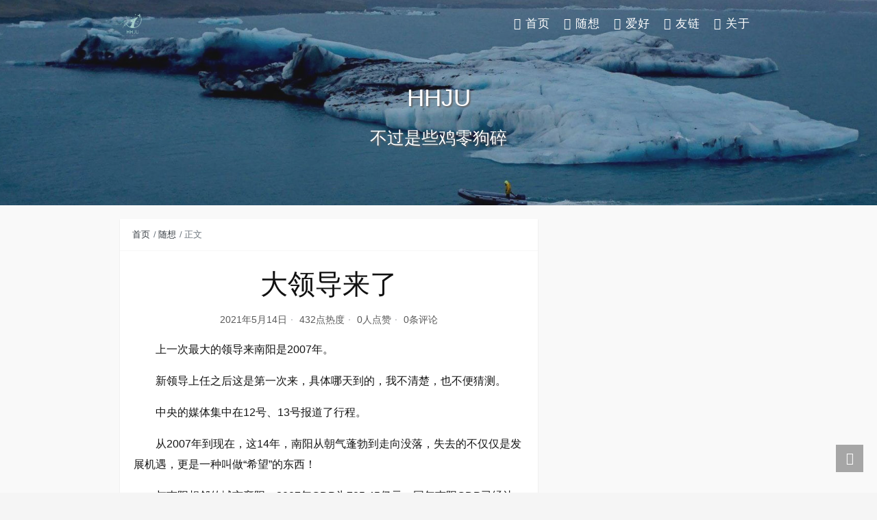

--- FILE ---
content_type: text/html; charset=UTF-8
request_url: https://www.hhju.com/1681.html
body_size: 8762
content:
<!DOCTYPE html>
<html lang="zh-Hans">
<head>
<meta charset="UTF-8">
<title>大领导来了 - Pale Blue Dot</title>
<meta name="viewport" content="width=device-width, initial-scale=1, user-scalable=no"><meta name="format-detection" content="telphone=no, date=no, address=no, email=no"><meta name="theme-color" content="#282a2c"><meta name="keywords" itemprop="keywords" content="GDP,南阳,巴铁,总理,新能源,月季,烂尾楼,襄阳,领导"><meta name="description" itemprop="description" content="上一次最大的领导来南阳是2007年。 新领导上任之后这是第一次来，具体哪天到的，我不清楚，也不便猜测。 中央的媒体集中在12号、13号报道了行程。 从2007年到现在，这14年，南阳从朝气蓬勃到走向没落，失去的不仅仅是发展机遇，更是一种叫做“希望”的东西！ 与南阳相邻的城市襄阳，2007年GDP为785.45亿元，同年南阳GDP已经达到了1376.33亿元，是襄阳的1.75倍。 然而根据今年初公布的数据，南阳2020年GDP为3925.86亿元，襄阳是4601.97亿元。 南阳的GDP仅为襄阳的85%！ 南阳这些年 [&hellip;]"><meta itemprop="image" content="https://www.hhju.com/wp-content/themes/kratos-main/assets/img/default.jpg"><meta property="og:site_name" content="Pale Blue Dot"><meta property="og:url" content="https://www.hhju.com/1681.html"><meta property="og:title" content="大领导来了"><meta property="og:image" content="https://www.hhju.com/wp-content/themes/kratos-main/assets/img/default.jpg"><meta property="og:image:type" content="image/webp"><meta property="og:locale" content="zh-Hans"><meta name="twitter:card" content="summary_large_image"><meta name="twitter:title" content="大领导来了"><meta name="twitter:creator" content="harley"><link rel="shortcut icon" href="https://www.hhju.com/wp-content/uploads/2022/08/image.png"><meta name='robots' content='max-image-preview:large' />
<style>img:is([sizes="auto" i], [sizes^="auto," i]) { contain-intrinsic-size: 3000px 1500px }</style>
<link rel='stylesheet' id='wp-block-library-css' href='//www.hhju.com/wp-content/cache/wpfc-minified/d33lrvhr/bnywp.css' type='text/css' media='all' />
<style id='classic-theme-styles-inline-css' type='text/css'>
/*! This file is auto-generated */
.wp-block-button__link{color:#fff;background-color:#32373c;border-radius:9999px;box-shadow:none;text-decoration:none;padding:calc(.667em + 2px) calc(1.333em + 2px);font-size:1.125em}.wp-block-file__button{background:#32373c;color:#fff;text-decoration:none}
</style>
<style id='global-styles-inline-css' type='text/css'>
:root{--wp--preset--aspect-ratio--square: 1;--wp--preset--aspect-ratio--4-3: 4/3;--wp--preset--aspect-ratio--3-4: 3/4;--wp--preset--aspect-ratio--3-2: 3/2;--wp--preset--aspect-ratio--2-3: 2/3;--wp--preset--aspect-ratio--16-9: 16/9;--wp--preset--aspect-ratio--9-16: 9/16;--wp--preset--color--black: #000000;--wp--preset--color--cyan-bluish-gray: #abb8c3;--wp--preset--color--white: #ffffff;--wp--preset--color--pale-pink: #f78da7;--wp--preset--color--vivid-red: #cf2e2e;--wp--preset--color--luminous-vivid-orange: #ff6900;--wp--preset--color--luminous-vivid-amber: #fcb900;--wp--preset--color--light-green-cyan: #7bdcb5;--wp--preset--color--vivid-green-cyan: #00d084;--wp--preset--color--pale-cyan-blue: #8ed1fc;--wp--preset--color--vivid-cyan-blue: #0693e3;--wp--preset--color--vivid-purple: #9b51e0;--wp--preset--gradient--vivid-cyan-blue-to-vivid-purple: linear-gradient(135deg,rgba(6,147,227,1) 0%,rgb(155,81,224) 100%);--wp--preset--gradient--light-green-cyan-to-vivid-green-cyan: linear-gradient(135deg,rgb(122,220,180) 0%,rgb(0,208,130) 100%);--wp--preset--gradient--luminous-vivid-amber-to-luminous-vivid-orange: linear-gradient(135deg,rgba(252,185,0,1) 0%,rgba(255,105,0,1) 100%);--wp--preset--gradient--luminous-vivid-orange-to-vivid-red: linear-gradient(135deg,rgba(255,105,0,1) 0%,rgb(207,46,46) 100%);--wp--preset--gradient--very-light-gray-to-cyan-bluish-gray: linear-gradient(135deg,rgb(238,238,238) 0%,rgb(169,184,195) 100%);--wp--preset--gradient--cool-to-warm-spectrum: linear-gradient(135deg,rgb(74,234,220) 0%,rgb(151,120,209) 20%,rgb(207,42,186) 40%,rgb(238,44,130) 60%,rgb(251,105,98) 80%,rgb(254,248,76) 100%);--wp--preset--gradient--blush-light-purple: linear-gradient(135deg,rgb(255,206,236) 0%,rgb(152,150,240) 100%);--wp--preset--gradient--blush-bordeaux: linear-gradient(135deg,rgb(254,205,165) 0%,rgb(254,45,45) 50%,rgb(107,0,62) 100%);--wp--preset--gradient--luminous-dusk: linear-gradient(135deg,rgb(255,203,112) 0%,rgb(199,81,192) 50%,rgb(65,88,208) 100%);--wp--preset--gradient--pale-ocean: linear-gradient(135deg,rgb(255,245,203) 0%,rgb(182,227,212) 50%,rgb(51,167,181) 100%);--wp--preset--gradient--electric-grass: linear-gradient(135deg,rgb(202,248,128) 0%,rgb(113,206,126) 100%);--wp--preset--gradient--midnight: linear-gradient(135deg,rgb(2,3,129) 0%,rgb(40,116,252) 100%);--wp--preset--font-size--small: 13px;--wp--preset--font-size--medium: 20px;--wp--preset--font-size--large: 36px;--wp--preset--font-size--x-large: 42px;--wp--preset--spacing--20: 0.44rem;--wp--preset--spacing--30: 0.67rem;--wp--preset--spacing--40: 1rem;--wp--preset--spacing--50: 1.5rem;--wp--preset--spacing--60: 2.25rem;--wp--preset--spacing--70: 3.38rem;--wp--preset--spacing--80: 5.06rem;--wp--preset--shadow--natural: 6px 6px 9px rgba(0, 0, 0, 0.2);--wp--preset--shadow--deep: 12px 12px 50px rgba(0, 0, 0, 0.4);--wp--preset--shadow--sharp: 6px 6px 0px rgba(0, 0, 0, 0.2);--wp--preset--shadow--outlined: 6px 6px 0px -3px rgba(255, 255, 255, 1), 6px 6px rgba(0, 0, 0, 1);--wp--preset--shadow--crisp: 6px 6px 0px rgba(0, 0, 0, 1);}:where(.is-layout-flex){gap: 0.5em;}:where(.is-layout-grid){gap: 0.5em;}body .is-layout-flex{display: flex;}.is-layout-flex{flex-wrap: wrap;align-items: center;}.is-layout-flex > :is(*, div){margin: 0;}body .is-layout-grid{display: grid;}.is-layout-grid > :is(*, div){margin: 0;}:where(.wp-block-columns.is-layout-flex){gap: 2em;}:where(.wp-block-columns.is-layout-grid){gap: 2em;}:where(.wp-block-post-template.is-layout-flex){gap: 1.25em;}:where(.wp-block-post-template.is-layout-grid){gap: 1.25em;}.has-black-color{color: var(--wp--preset--color--black) !important;}.has-cyan-bluish-gray-color{color: var(--wp--preset--color--cyan-bluish-gray) !important;}.has-white-color{color: var(--wp--preset--color--white) !important;}.has-pale-pink-color{color: var(--wp--preset--color--pale-pink) !important;}.has-vivid-red-color{color: var(--wp--preset--color--vivid-red) !important;}.has-luminous-vivid-orange-color{color: var(--wp--preset--color--luminous-vivid-orange) !important;}.has-luminous-vivid-amber-color{color: var(--wp--preset--color--luminous-vivid-amber) !important;}.has-light-green-cyan-color{color: var(--wp--preset--color--light-green-cyan) !important;}.has-vivid-green-cyan-color{color: var(--wp--preset--color--vivid-green-cyan) !important;}.has-pale-cyan-blue-color{color: var(--wp--preset--color--pale-cyan-blue) !important;}.has-vivid-cyan-blue-color{color: var(--wp--preset--color--vivid-cyan-blue) !important;}.has-vivid-purple-color{color: var(--wp--preset--color--vivid-purple) !important;}.has-black-background-color{background-color: var(--wp--preset--color--black) !important;}.has-cyan-bluish-gray-background-color{background-color: var(--wp--preset--color--cyan-bluish-gray) !important;}.has-white-background-color{background-color: var(--wp--preset--color--white) !important;}.has-pale-pink-background-color{background-color: var(--wp--preset--color--pale-pink) !important;}.has-vivid-red-background-color{background-color: var(--wp--preset--color--vivid-red) !important;}.has-luminous-vivid-orange-background-color{background-color: var(--wp--preset--color--luminous-vivid-orange) !important;}.has-luminous-vivid-amber-background-color{background-color: var(--wp--preset--color--luminous-vivid-amber) !important;}.has-light-green-cyan-background-color{background-color: var(--wp--preset--color--light-green-cyan) !important;}.has-vivid-green-cyan-background-color{background-color: var(--wp--preset--color--vivid-green-cyan) !important;}.has-pale-cyan-blue-background-color{background-color: var(--wp--preset--color--pale-cyan-blue) !important;}.has-vivid-cyan-blue-background-color{background-color: var(--wp--preset--color--vivid-cyan-blue) !important;}.has-vivid-purple-background-color{background-color: var(--wp--preset--color--vivid-purple) !important;}.has-black-border-color{border-color: var(--wp--preset--color--black) !important;}.has-cyan-bluish-gray-border-color{border-color: var(--wp--preset--color--cyan-bluish-gray) !important;}.has-white-border-color{border-color: var(--wp--preset--color--white) !important;}.has-pale-pink-border-color{border-color: var(--wp--preset--color--pale-pink) !important;}.has-vivid-red-border-color{border-color: var(--wp--preset--color--vivid-red) !important;}.has-luminous-vivid-orange-border-color{border-color: var(--wp--preset--color--luminous-vivid-orange) !important;}.has-luminous-vivid-amber-border-color{border-color: var(--wp--preset--color--luminous-vivid-amber) !important;}.has-light-green-cyan-border-color{border-color: var(--wp--preset--color--light-green-cyan) !important;}.has-vivid-green-cyan-border-color{border-color: var(--wp--preset--color--vivid-green-cyan) !important;}.has-pale-cyan-blue-border-color{border-color: var(--wp--preset--color--pale-cyan-blue) !important;}.has-vivid-cyan-blue-border-color{border-color: var(--wp--preset--color--vivid-cyan-blue) !important;}.has-vivid-purple-border-color{border-color: var(--wp--preset--color--vivid-purple) !important;}.has-vivid-cyan-blue-to-vivid-purple-gradient-background{background: var(--wp--preset--gradient--vivid-cyan-blue-to-vivid-purple) !important;}.has-light-green-cyan-to-vivid-green-cyan-gradient-background{background: var(--wp--preset--gradient--light-green-cyan-to-vivid-green-cyan) !important;}.has-luminous-vivid-amber-to-luminous-vivid-orange-gradient-background{background: var(--wp--preset--gradient--luminous-vivid-amber-to-luminous-vivid-orange) !important;}.has-luminous-vivid-orange-to-vivid-red-gradient-background{background: var(--wp--preset--gradient--luminous-vivid-orange-to-vivid-red) !important;}.has-very-light-gray-to-cyan-bluish-gray-gradient-background{background: var(--wp--preset--gradient--very-light-gray-to-cyan-bluish-gray) !important;}.has-cool-to-warm-spectrum-gradient-background{background: var(--wp--preset--gradient--cool-to-warm-spectrum) !important;}.has-blush-light-purple-gradient-background{background: var(--wp--preset--gradient--blush-light-purple) !important;}.has-blush-bordeaux-gradient-background{background: var(--wp--preset--gradient--blush-bordeaux) !important;}.has-luminous-dusk-gradient-background{background: var(--wp--preset--gradient--luminous-dusk) !important;}.has-pale-ocean-gradient-background{background: var(--wp--preset--gradient--pale-ocean) !important;}.has-electric-grass-gradient-background{background: var(--wp--preset--gradient--electric-grass) !important;}.has-midnight-gradient-background{background: var(--wp--preset--gradient--midnight) !important;}.has-small-font-size{font-size: var(--wp--preset--font-size--small) !important;}.has-medium-font-size{font-size: var(--wp--preset--font-size--medium) !important;}.has-large-font-size{font-size: var(--wp--preset--font-size--large) !important;}.has-x-large-font-size{font-size: var(--wp--preset--font-size--x-large) !important;}
:where(.wp-block-post-template.is-layout-flex){gap: 1.25em;}:where(.wp-block-post-template.is-layout-grid){gap: 1.25em;}
:where(.wp-block-columns.is-layout-flex){gap: 2em;}:where(.wp-block-columns.is-layout-grid){gap: 2em;}
:root :where(.wp-block-pullquote){font-size: 1.5em;line-height: 1.6;}
</style>
<link rel='stylesheet' id='bootstrap-css' href='//www.hhju.com/wp-content/cache/wpfc-minified/d4x2sjw8/bnywp.css' type='text/css' media='all' />
<link rel='stylesheet' id='kicon-css' href='//www.hhju.com/wp-content/cache/wpfc-minified/l8k75uvd/bnywp.css' type='text/css' media='all' />
<link rel='stylesheet' id='layer-css' href='//www.hhju.com/wp-content/cache/wpfc-minified/7u9fjlft/bnywp.css' type='text/css' media='all' />
<link rel='stylesheet' id='lightgallery-css' href='//www.hhju.com/wp-content/cache/wpfc-minified/2f8opmop/bnz5i.css' type='text/css' media='all' />
<link rel='stylesheet' id='animate-css' href='//www.hhju.com/wp-content/cache/wpfc-minified/972gn7qp/bnywp.css' type='text/css' media='all' />
<link rel='stylesheet' id='fontawesome-css' href='//www.hhju.com/wp-content/cache/wpfc-minified/8bcfnryk/bnywp.css' type='text/css' media='all' />
<link rel='stylesheet' id='kratos-css' href='//www.hhju.com/wp-content/cache/wpfc-minified/qshl9u0u/bnywp.css' type='text/css' media='all' />
<style id='kratos-inline-css' type='text/css'>
@media screen and (min-width: 992px) {
.k-nav .navbar-brand h1 {
color: #ffffff;
}
.k-nav .navbar-nav > li.nav-item > a {
color: #ffffff;
}
}
</style>
<link rel="alternate" title="oEmbed (JSON)" type="application/json+oembed" href="https://www.hhju.com/wp-json/oembed/1.0/embed?url=https%3A%2F%2Fwww.hhju.com%2F1681.html" />
<link rel="alternate" title="oEmbed (XML)" type="text/xml+oembed" href="https://www.hhju.com/wp-json/oembed/1.0/embed?url=https%3A%2F%2Fwww.hhju.com%2F1681.html&#038;format=xml" />
<link rel="icon" href="https://www.hhju.com/wp-content/uploads/2022/08/image-150x150.png" sizes="32x32" />
<link rel="icon" href="https://www.hhju.com/wp-content/uploads/2022/08/image.png" sizes="192x192" />
<link rel="apple-touch-icon" href="https://www.hhju.com/wp-content/uploads/2022/08/image.png" />
<meta name="msapplication-TileImage" content="https://www.hhju.com/wp-content/uploads/2022/08/image.png" />
<style type="text/css" id="wp-custom-css">
p {
text-indent: 2em; /* 根据需要调整缩进值 */
}		</style>
<script type="text/javascript" src="https://www.hhju.com/wp-includes/js/jquery/jquery.min.js?ver=3.7.1" id="jquery-core-js"></script>
<script type="text/javascript" src="https://www.hhju.com/wp-includes/js/jquery/jquery-migrate.min.js?ver=3.4.1" id="jquery-migrate-js"></script>
<script charset="UTF-8" id="LA_COLLECT" src="//sdk.51.la/js-sdk-pro.min.js"></script>
<script>LA.init({id: "JG7DXmQwmsRkP75F",ck: "JG7DXmQwmsRkP75F"})</script></head>
<body>
<div class="k-header">
<nav class="k-nav navbar navbar-expand-lg navbar-light fixed-top" >
<div class="container">
<a class="navbar-brand" href="https://www.hhju.com">
<img src="https://www.hhju.com/wp-content/uploads/2022/08/image.png"><h1 style="display:none">Pale Blue Dot</h1>                </a>
<button class="navbar-toggler navbar-toggler-right" id="navbutton" type="button" data-toggle="collapse" data-target="#navbarResponsive" aria-controls="navbarResponsive" aria-expanded="false" aria-label="Toggle navigation">
<span class="line first-line"></span>
<span class="line second-line"></span>
<span class="line third-line"></span>
</button>
<div id="navbarResponsive" class="collapse navbar-collapse"><ul id="menu-%e9%a1%b6%e9%83%a8%e8%8f%9c%e5%8d%95" class="navbar-nav ml-auto"><li class="nav-item" ><a title="首页" href="/" class="nav-link"><i class="fa fa-home" aria-hidden="true"></i> 首页</a></li>
<li class="nav-item" ><a title="随想" href="https://www.hhju.com/category/reflections" class="nav-link"><i class="fa fa-coffee" aria-hidden="true"></i> 随想</a></li>
<li class="nav-item" ><a title="爱好" href="https://www.hhju.com/category/love" class="nav-link"><i class="fa fa-flask" aria-hidden="true"></i> 爱好</a></li>
<li class="nav-item" ><a title="友链" href="https://www.hhju.com/url" class="nav-link"><i class="fa fa-link" aria-hidden="true"></i> 友链</a></li>
<li class="nav-item" ><a title="关于" href="https://www.hhju.com/about" class="nav-link"><i class="fa fa-user" aria-hidden="true"></i> 关于</a></li>
</ul></div>            </div>
</nav>
<div class="banner">
<div class="overlay"></div>
<div class="content text-center" style="background-image: url(https://www.hhju.com/wp-content/uploads/2025/03/background-cold.jpg);">
<div class="introduce animate__animated animate__fadeInUp">
<div class="title">HHJU</div><div class="mate">不过是些鸡零狗碎</div>                    </div>
</div>
</div>
</div><div class="k-main banner" style="background:rgba(255,255,255,0.4)">
<div class="container">
<div class="row">
<div class="col-lg-8 details">
<div class="article">
<div class="breadcrumb-box">
<ol class="breadcrumb">
<li class="breadcrumb-item">
<a class="text-dark" href="https://www.hhju.com"> 首页</a>
</li>
<li class="breadcrumb-item"> <a class="text-dark" href="https://www.hhju.com/category/reflections">随想</a></li>                                    <li class="breadcrumb-item active" aria-current="page"> 正文</li>
</ol>
</div>
<div class="header">
<h1 class="title">大领导来了</h1>
<div class="meta">
<span>2021年5月14日</span>
<span>432点热度</span>
<span>0人点赞</span>
<span>0条评论</span>
</div>
</div>
<div class="content" id="lightgallery">
<p>上一次最大的领导来南阳是2007年。</p>
<p>新领导上任之后这是第一次来，具体哪天到的，我不清楚，也不便猜测。</p>
<p>中央的媒体集中在12号、13号报道了行程。</p>
<p>从2007年到现在，这14年，南阳从朝气蓬勃到走向没落，失去的不仅仅是发展机遇，更是一种叫做“希望”的东西！</p>
<p>与南阳相邻的城市襄阳，2007年GDP为785.45亿元，同年南阳GDP已经达到了1376.33亿元，是襄阳的1.75倍。</p>
<p>然而根据今年初公布的数据，南阳2020年GDP为3925.86亿元，襄阳是4601.97亿元。</p>
<p>南阳的GDP仅为襄阳的85%！</p>
<p>南阳这些年只要上热点，基本都是负面新闻。随便举几个例子:</p>
<p>1、2014年中央电视台“焦点访谈”报道南阳楼盘的“瘦身钢筋”事件，让南阳出了一次大大的风头。</p>
<p>2、2016年副市长带队签约骗子项目“空中巴士”巴铁1号。百亿项目后来不了了之。</p>
<p>3、南阳房管局职工团购房烂尾，经媒体报道之后，受到全国人民的嘲讽，南阳摘下“烂尾楼之都”的桂冠。</p>
<p>4、市某领导为骗子企业，号称“加水就能跑”的新能源汽车——青年汽车点赞，视频发到网上，再次被全国人民嘲讽。</p>
<p>记得某一年，总理来南阳，去看了天冠、中光厂这些有点技术含量的企业。</p>
<p>这一次最高领导来南阳，只是去了医圣祠、月季园，还有某产业扶贫基地。</p>
<p>因为现在的南阳，实在没有能拿得出手的东西。</p>
<p>写到这里，还想起了个小插曲。</p>
<p>最高领导在月季园考察的时候，偶遇“游客”。</p>
<p>领导亲切的打招呼:你们来这里做什么啊？</p>
<p>“游客”们回答:我们在采风。</p>
<p>领导问:你们是搞美术的？</p>
<p>“游客”们先是回答“对”，马上又觉得没画架画笔，甚至手里一张纸都没有，有些尴尬，就说:我们是搞摄影的。</p>
<p>领导很睿智的问:没照相机啊你们搞摄影。</p>
<p>“游客”们愣了几秒，尴尬的解释:我们拿手机照。</p>
<p>呵呵。</p>
<p>虽然大多数时候，最高领导出门遇到的游客都要加个双引号，但是这么不走心的糊弄人，有点太不尊重领导了。</p>
<p>不过仔细想想也能理解，但凡脑子好一点，也不会发展成现在这个样子。</p>
</div>
<div class="footer clearfix">
<div class="tags float-left">
<span>标签：</span>
<a href="https://www.hhju.com/tag/gdp" rel="tag">GDP</a> <a href="https://www.hhju.com/tag/%e5%8d%97%e9%98%b3" rel="tag">南阳</a> <a href="https://www.hhju.com/tag/%e5%b7%b4%e9%93%81" rel="tag">巴铁</a> <a href="https://www.hhju.com/tag/%e6%80%bb%e7%90%86" rel="tag">总理</a> <a href="https://www.hhju.com/tag/%e6%96%b0%e8%83%bd%e6%ba%90" rel="tag">新能源</a> <a href="https://www.hhju.com/tag/%e6%9c%88%e5%ad%a3" rel="tag">月季</a> <a href="https://www.hhju.com/tag/%e7%83%82%e5%b0%be%e6%a5%bc" rel="tag">烂尾楼</a> <a href="https://www.hhju.com/tag/%e8%a5%84%e9%98%b3" rel="tag">襄阳</a> <a href="https://www.hhju.com/tag/%e9%a2%86%e5%af%bc" rel="tag">领导</a>                            </div>
<div class="tool float-right d-none d-lg-block">
<span>最后更新：2021年5月14日</span>
</div>
</div>
</div>
<div class="toolbar clearfix">
<div class="meta float-md-left">
<img src="https://cravatar.com/avatar/c51a397ab1823752e7d9b19b837e47ef?s=96&d=mm&r=g">
<p class="name">harley</p>
<p class="motto mb-0">直男，属兔，80后。</p>
</div>
<div class="share float-md-right text-center">
<a href="javascript:;" id="thumbs" data-action="love" data-id="1681" role="button" class="btn btn-thumbs "><i class="kicon i-like"></i><span class="ml-1">点赞</span></a>
</div>
</div>                <nav class="navigation post-navigation clearfix" role="navigation">
<div class="nav-previous clearfix"><a title="微信小程序" href="https://www.hhju.com/1675.html">< 上一篇</a></div><div class="nav-next"><a title="扒垃圾想到的" href="https://www.hhju.com/1686.html">下一篇 ></a></div>                </nav>
<div class="comments" id="comments">
<h3 class="title">文章评论</h3>
<div class="list">
</div>
<div id="commentpage" class="nav text-center my-2">
</div>
<div id="respond" class="comment-respond mt-2">
<form id="commentform" name="commentform" action="https://www.hhju.com/wp-comments-post.php" method="post">
<div class="comment-form">
<div class="comment-info mb-3 row">
<div class="col-md-6 comment-form-author">
<div class="input-group">
<div class="input-group-prepend">
<span class="input-group-text"><i class="kicon i-user"></i></span>
</div>
<input class="form-control" id="author" placeholder="昵称" name="author" type="text" value="">
</div>
</div>
<div class="col-md-6 mt-3 mt-md-0 comment-form-email">
<div class="input-group">
<div class="input-group-prepend">
<span class="input-group-text"><i class="kicon i-cemail"></i></span>
</div>
<input id="email" class="form-control" name="email" placeholder="邮箱" type="email" value="">
</div>
</div>
<div class="col-md-6 mt-3 comment-form-author">
<div class="input-group">
<div class="input-group-prepend">
<span class="input-group-text"><i class="kicon i-url"></i></span>
</div>
<input class="form-control" id="author" placeholder="网址" name="url" type="url" value="">
</div>
</div>
</div>
<div class="comment-textarea">
<textarea class="form-control" id="comment" name="comment" rows="7" required="required"></textarea>
<div class="text-bar clearfix">
<div class="tool float-left">
<a class="addbtn" href="#" id="addsmile"><i class="kicon i-face"></i></a>
<div class="smile">
<div class="clearfix">
<a href="javascript:grin(':razz:')"><img class="d-block" src="https://www.hhju.com/wp-content/themes/kratos-main/assets/img/smilies/razz.png" alt='razz'></a>
<a href="javascript:grin(':evil:')"><img class="d-block" src="https://www.hhju.com/wp-content/themes/kratos-main/assets/img/smilies/evil.png" alt='evil'></a>
<a href="javascript:grin(':exclaim:')"><img class="d-block" src="https://www.hhju.com/wp-content/themes/kratos-main/assets/img/smilies/exclaim.png" alt='exclaim'></a>
<a href="javascript:grin(':smile:')"><img class="d-block" src="https://www.hhju.com/wp-content/themes/kratos-main/assets/img/smilies/smile.png" alt='smile'></a>
<a href="javascript:grin(':redface:')"><img class="d-block" src="https://www.hhju.com/wp-content/themes/kratos-main/assets/img/smilies/redface.png" alt='redface'></a>
<a href="javascript:grin(':biggrin:')"><img class="d-block" src="https://www.hhju.com/wp-content/themes/kratos-main/assets/img/smilies/biggrin.png" alt='biggrin'></a>
<a href="javascript:grin(':eek:')"><img class="d-block" src="https://www.hhju.com/wp-content/themes/kratos-main/assets/img/smilies/eek.png" alt='eek'></a>
<a href="javascript:grin(':confused:')"><img class="d-block" src="https://www.hhju.com/wp-content/themes/kratos-main/assets/img/smilies/confused.png" alt='confused'></a>
<a href="javascript:grin(':idea:')"><img class="d-block" src="https://www.hhju.com/wp-content/themes/kratos-main/assets/img/smilies/idea.png" alt='idea'></a>
<a href="javascript:grin(':lol:')"><img class="d-block" src="https://www.hhju.com/wp-content/themes/kratos-main/assets/img/smilies/lol.png" alt='lol'></a>
<a href="javascript:grin(':mad:')"><img class="d-block" src="https://www.hhju.com/wp-content/themes/kratos-main/assets/img/smilies/mad.png" alt='mad'></a>
<a href="javascript:grin(':twisted:')"><img class="d-block" src="https://www.hhju.com/wp-content/themes/kratos-main/assets/img/smilies/twisted.png" alt='twisted'></a>
<a href="javascript:grin(':rolleyes:')"><img class="d-block" src="https://www.hhju.com/wp-content/themes/kratos-main/assets/img/smilies/rolleyes.png" alt='rolleyes'></a>
<a href="javascript:grin(':wink:')"><img class="d-block" src="https://www.hhju.com/wp-content/themes/kratos-main/assets/img/smilies/wink.png" alt='wink'></a>
<a href="javascript:grin(':cool:')"><img class="d-block" src="https://www.hhju.com/wp-content/themes/kratos-main/assets/img/smilies/cool.png" alt='cool'></a>
<a href="javascript:grin(':arrow:')"><img class="d-block" src="https://www.hhju.com/wp-content/themes/kratos-main/assets/img/smilies/arrow.png" alt='arrow'></a>
<a href="javascript:grin(':neutral:')"><img class="d-block" src="https://www.hhju.com/wp-content/themes/kratos-main/assets/img/smilies/neutral.png" alt='neutral'></a>
<a href="javascript:grin(':cry:')"><img class="d-block" src="https://www.hhju.com/wp-content/themes/kratos-main/assets/img/smilies/cry.png" alt='cry'></a>
<a href="javascript:grin(':mrgreen:')"><img class="d-block" src="https://www.hhju.com/wp-content/themes/kratos-main/assets/img/smilies/mrgreen.png" alt='mrgreen'></a>
<a href="javascript:grin(':drooling:')"><img class="d-block" src="https://www.hhju.com/wp-content/themes/kratos-main/assets/img/smilies/drooling.png" alt='drooling'></a>
<a href="javascript:grin(':persevering:')"><img class="d-block" src="https://www.hhju.com/wp-content/themes/kratos-main/assets/img/smilies/persevering.png" alt='persevering'></a>										</div>
</div>
</div>
<div class="float-right">
<a rel="nofollow" id="cancel-comment-reply-link" href="/1681.html#respond" style="display:none;">取消回复</a>									<input name="submit" type="submit" id="submit" class="btn btn-primary" value="提交评论">
</div>
</div>
</div>
</div>
<input type='hidden' name='comment_post_ID' value='1681' id='comment_post_ID' />
<input type='hidden' name='comment_parent' id='comment_parent' value='0' />
</form>
</div>
</div>
</div>
<div class="col-lg-4 sidebar sticky-sidebar d-none d-lg-block">
</div>
</div>
</div>
</div>
<div class="k-footer">
<div class="f-toolbox">
<div class="gotop ">
<div class="gotop-btn">
<span class="kicon i-up"></span>
</div>
</div>
<div class="search">
<span class="kicon i-find"></span>
<form class="search-form" role="search" method="get" action="https://www.hhju.com/">
<input type="text" name="s" id="search-footer" placeholder="搜点什么呢?" style="display:none" />
</form>
</div>
</div>
<div class="container">
<div class="row">
<div class="col-12 text-center">
<p class="social">
</p>
<p>COPYRIGHT © 2025 H.H.J.U. ALL RIGHTS RESERVED.</p><p>Theme <a href="https://github.com/seatonjiang/kratos" target="_blank" rel="nofollow">Kratos</a></p><p><a href="https://beian.miit.gov.cn/" target="_blank" rel="nofollow">豫ICP备2021005277号-2</a></p>                <p>本站已运行：<span id="htmer_time" style="color: green"></span>
</p>
</div>
</div>
</div>
</div>
<script type="text/javascript" src="https://www.hhju.com/wp-content/themes/kratos-main/assets/js/lightgallery.min.js?ver=1.4.0" id="lightgallery-js"></script>
<script type="text/javascript" src="https://www.hhju.com/wp-content/themes/kratos-main/assets/js/bootstrap.bundle.min.js?ver=4.5.0" id="bootstrap-bundle-js"></script>
<script type="text/javascript" src="https://www.hhju.com/wp-content/themes/kratos-main/assets/js/layer.min.js?ver=3.1.1" id="layer-js"></script>
<script type="text/javascript" src="https://www.hhju.com/wp-content/themes/kratos-main/assets/js/DPlayer.min.js?ver=4.3.2" id="dplayer-js"></script>
<script type="text/javascript" id="kratos-js-extra">
/* <![CDATA[ */
var kratos = {"site":"https:\/\/www.hhju.com","directory":"https:\/\/www.hhju.com\/wp-content\/themes\/kratos-main","alipay":"https:\/\/www.hhju.com\/wp-content\/themes\/kratos-main\/assets\/img\/200.png","wechat":"https:\/\/www.hhju.com\/wp-content\/themes\/kratos-main\/assets\/img\/200.png","repeat":"\u60a8\u5df2\u7ecf\u8d5e\u8fc7\u4e86","thanks":"\u611f\u8c22\u60a8\u7684\u652f\u6301","donate":"\u6253\u8d4f\u4f5c\u8005","scan":"\u626b\u7801\u652f\u4ed8"};
/* ]]> */
</script>
<script type="text/javascript" src="https://www.hhju.com/wp-content/themes/kratos-main/assets/js/kratos.js?ver=4.3.2" id="kratos-js"></script>
<script type="text/javascript" id="comment-js-extra">
/* <![CDATA[ */
var ajaxcomment = {"ajax_url":"https:\/\/www.hhju.com\/wp-admin\/admin-ajax.php","order":"asc","compost":"\u8bc4\u8bba\u6b63\u5728\u63d0\u4ea4\u4e2d","comsucc":"\u8bc4\u8bba\u63d0\u4ea4\u6210\u529f"};
/* ]]> */
</script>
<script type="text/javascript" src="https://www.hhju.com/wp-content/themes/kratos-main/assets/js/comments.min.js?ver=4.3.2" id="comment-js"></script>
</body>
<!-- 建站时间 -->
<script>
function secondToDate(second) {
if (!second) {
return 0;
}
var time = new Array(0, 0, 0, 0, 0);
if (second >= 365 * 24 * 3600) {
time[0] = parseInt(second / (365 * 24 * 3600));
second %= 365 * 24 * 3600;
}
if (second >= 24 * 3600) {
time[1] = parseInt(second / (24 * 3600));
second %= 24 * 3600;
}
if (second >= 3600) {
time[2] = parseInt(second / 3600);
second %= 3600;
}
if (second >= 60) {
time[3] = parseInt(second / 60);
second %= 60;
}
if (second > 0) {
time[4] = second;
}
return time;
}
</script>
<script type="text/javascript" language="javascript">
function setTime() {
// 博客创建时间秒数，时间格式中，月比较特殊，是从0开始的，所以想要显示5月，得写4才行，如下
var create_time = Math.round(new Date(Date.UTC(2020, 05, 10, 0, 0, 0))
.getTime() / 1000);
// 当前时间秒数,增加时区的差异
var timestamp = Math.round((new Date().getTime() + 8 * 60 * 60 * 1000) / 1000);
currentTime = secondToDate((timestamp - create_time));
currentTimeHtml = currentTime[0] + '年' + currentTime[1] + '天'
+ currentTime[2] + '时' + currentTime[3] + '分' + currentTime[4]
+ '秒';
document.getElementById("htmer_time").innerHTML = currentTimeHtml;
}
setInterval(setTime, 1000);
</script>
</html><!-- WP Fastest Cache file was created in 0.075 seconds, on 2025年4月7日 @ pm2:18 --><!-- via php -->